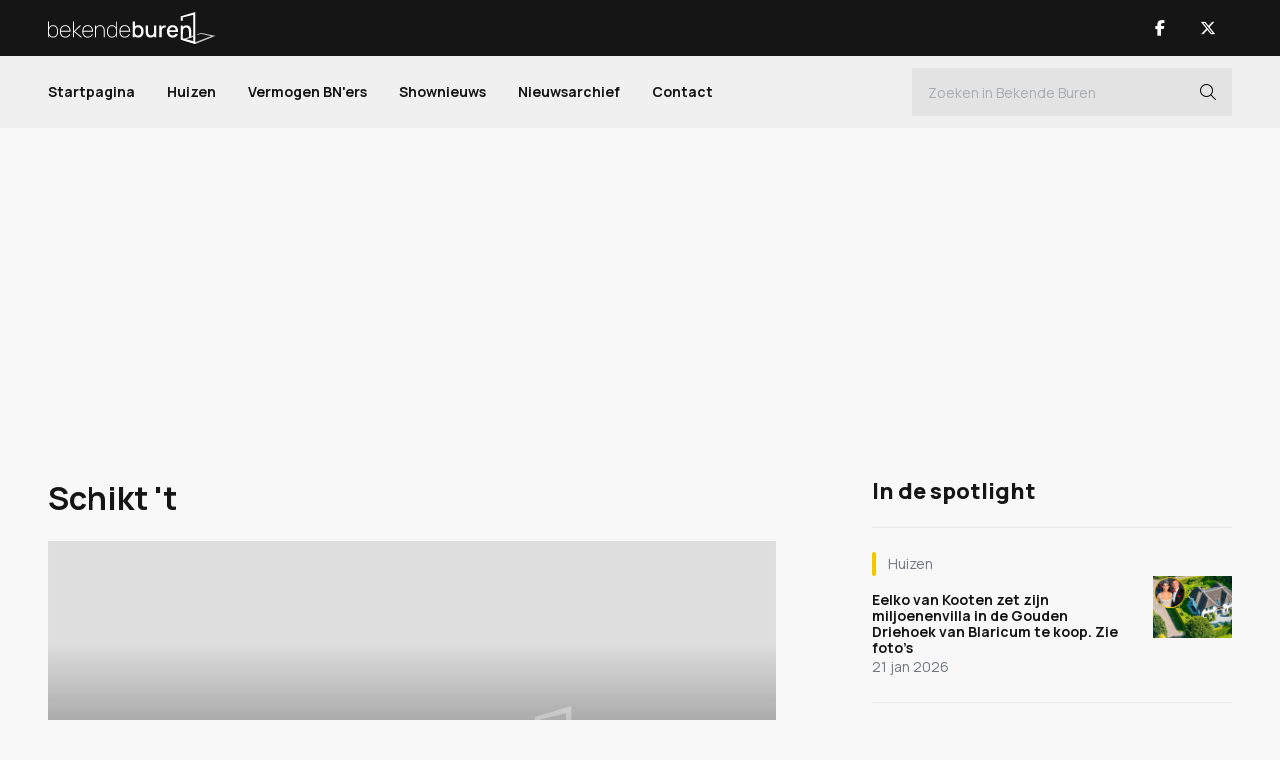

--- FILE ---
content_type: text/html; charset=UTF-8
request_url: https://www.bekendeburen.nl/schikt_t
body_size: 5189
content:
<!DOCTYPE html>
<html lang="nl">

<head>
	<title>Schikt 't - Bekende Buren</title>
	<meta name="description" content="" />
	<meta name="keywords" content="" />
		<meta charset="utf-8">
	<meta name="viewport" content="width=device-width, initial-scale=1.0" />
    <meta name="mobile-web-app-capable" content="yes"/>
    <meta name="theme-color" content="#000000">
    <meta name="msapplication-navbutton-color" content="#000000">
    <meta name="apple-mobile-web-app-status-bar-style" content="#000000">
    <meta name="author" content="AXA Studios" />
    <link rel="apple-touch-icon" sizes="128x128" href="/images/bekende-buren-favicon.png">
    <link href="/images/bekende-buren-favicon.png" sizes="192x192" rel="icon" />

	<script src="/js/jquery-3.6.0.min.js" type="94efa5383249a12789cb2094-text/javascript"></script>
	<link href="/css/bootstrap.min.css?v2" rel="stylesheet" type="text/css" />
	<link href="/css/stylesheet.css?v27" rel="stylesheet" type="text/css" />

    <meta property="og:locale" content="nl_NL"/>
	<meta property="og:image" content="https://www.bekendeburen.nl/images/share-image.jpg">
	<meta property="og:site_name" content='Bekende Buren'/>
	<meta property="og:type" content="website"/>

	<script async src="https://www.googletagmanager.com/gtag/js?id=G-0J55R9GM05" type="94efa5383249a12789cb2094-text/javascript"></script>
	<script type="94efa5383249a12789cb2094-text/javascript"> 
		window.dataLayer = window.dataLayer || []; 
		function gtag(){dataLayer.push(arguments);} 
		gtag('js', new Date()); 
		gtag('config', 'G-0J55R9GM05'); 
	</script>

<script async src="https://oneline.nextday.media/static/tags/5e09ca42e74b277bcc5f285e.js" type="94efa5383249a12789cb2094-text/javascript"></script>

<!-- Facebook Pixel Code --> 
<meta name="facebook-domain-verification" content="4hoqhyd3npejgohzxuvbblc7flz2sf" />
<script type="94efa5383249a12789cb2094-text/javascript"> 
!function(f,b,e,v,n,t,s) 
{if(f.fbq)return;n=f.fbq=function(){n.callMethod? 
n.callMethod.apply(n,arguments):n.queue.push(arguments)}; 
if(!f._fbq)f._fbq=n;n.push=n;n.loaded=!0;n.version='2.0'; 
n.queue=[];t=b.createElement(e);t.async=!0; 
t.src=v;s=b.getElementsByTagName(e)[0]; 
s.parentNode.insertBefore(t,s)}(window, document,'script', 
'https://connect.facebook.net/en_US/fbevents.js'); 
fbq('init', '1231332567341683'); 
fbq('track', 'PageView'); 
</script> 
<noscript><img height="1" width="1" style="display:none" 
src="https://www.facebook.com/tr?id=1231332567341683&ev=PageView&noscript=1" 
/></noscript> 
<!-- End Facebook Pixel Code --> 	<link rel="canonical" href="https://www.bekendeburen.nl/schikt_t" />
	<meta property="og:url" content="https://www.bekendeburen.nl/schikt_t"/>
	<meta property="og:title" content="Schikt 't - Bekende Buren"/>
	<meta property="og:description" content=""/>
	<script type="application/ld+json">
	{
		"@context": "https://schema.org",
		"@type": "WebPage",
		"name": "Schikt 't - Bekende Buren",
		"url": "https://www.bekendeburen.nl/schikt_t",
		"description": "",
		"publisher":{
			"@type":"Organization",
			"name":"Bekende Buren",
			"logo":"https://www.bekendeburen.nl/images/bekende-buren-logo-zwart.svg"
		}
	}
	</script>
	<script type="94efa5383249a12789cb2094-text/javascript">
		function onImageLoad(prefix, id) {
			$(`#${prefix + id}`).removeClass('skeleton-animation skeleton-image');
		}
	</script>
</head>

<body>
	<div id="outer-wrapper" class="sub-page">
		<div id="sub-wrapper">
			<div id="bg-wrapper"></div>
<div id="bg-subwrapper"></div>
<div id="header">
	<div class="header-main">
		<div class="container">
			<button type="button" class="nav-toggle nav-trigger" title="Open Menu">
				<div class="nav-icon"><span></span></div>
			</button>
			<div class="logo-main">
				<a href="/" title="Bekende Buren">
					<span><img src="/images/bekende-buren-logo-wit.svg" alt="Bekende Buren" width="168" height="32"/></span>
				</a>
			</div>
			<div class="header-main-right">
				<a class="nav-btn show-mob" href="/zoeken" title="Zoeken">
					<span><i class="fa-light fa-magnifying-glass"></i></span>
				</a>
								<ul class="nav-socials">
										<li><a class="nav-btn" href="https://www.facebook.com/bekendeburenNL/" title="Bekende Buren Facebook" target="_blank">
												<span><i class="fab fa-facebook-f"></i></span>
											</a></li>
										<li><a class="nav-btn" href="https://www.twitter.com/BekendeBurenNL" title="Bekende Buren X" target="_blank">
												<span><i class="fa-brands fa-x-twitter"></i></span>
											</a></li>
									</ul>
							</div>
		</div>
	</div>	
	<div class="header-nav">
		<div class="container">
			<div id="nav-wrap" class="nav-wrap">
				<div class="nav-main">
					<ul>
						<li><a href="/">Startpagina</a></li>
										<li><a class="" href="/huizen">Huizen</a></li>
										<li><a class="" href="/vermogen-bnners">Vermogen BN'ers</a></li>
										<li><a class="" href="/shownieuws">Shownieuws</a></li>
				
									<li><a class="" href="/nieuwsarchief/">Nieuwsarchief</a></li>
								<li><a class="" href="/contact/">Contact</a></li>
			<!--					<li><a href="/celebritytours">Celebrity Tours</a></li>	-->
					</ul>

				</div>
				<div class="nav-main-search">
					<form method="get" action="/zoeken" >
						<div class="form-nav-inline dark-input">
							<input class="form-control" type="text" id="nav-search" name="search" autocomplete="off" value="" placeholder="Zoeken in Bekende Buren">
							<button id="nav-search-btn" type="submit" class="nav-search-btn i-btn" title="Zoeken"><i class="fal fa-search"></i></button>
						</div>
					</form>
				</div>
								<ul class="nav-socials-mobile nav-socials show-mob">
										<li><a class="nav-btn" href="https://www.facebook.com/bekendeburenNL/" title="Bekende Buren Facebook" target="_blank">
												<span><i class="fab fa-facebook-f"></i></span>
											</a></li>
										<li><a class="nav-btn" href="https://www.twitter.com/BekendeBurenNL" title="Bekende Buren X" target="_blank">
												<span><i class="fa-brands fa-x-twitter"></i></span>
											</a></li>
									</ul>
								
			</div>
		</div>	
	</div>
	
</div>
			<div id="content-wrapper" class="category-wrap">

				<div id="content-main">
					<div class="ad-banner-bar">
						<div class="container">
							<div class="ad-banner-wrap ad-banner-full blk-970">
								<div id="Bekendeburen.nl-ROS-970x250"></div>
<div id="Bekendeburen.nl-Mobile-300x250-Top"></div>
							</div>
						</div>
					</div>
					<div class="container content-main-wrapper">
						<div class="content-left">

						<div class="cat-header">
							<h1>Schikt 't</h1>
						</div>

														<div id="cat-slider" class="carousel slide" data-bs-ride="carousel">
								<div class="carousel-inner">
																												<div class="banner-item carousel-item active">
											<div class="banner-item-wrap news-item-full">
												<div class="news-img skeleton-animation skeleton-image" id="banner-image-2778">

																											<a href="/beau-mist-schot-voor-open-doel">
															<script src="/cdn-cgi/scripts/7d0fa10a/cloudflare-static/rocket-loader.min.js" data-cf-settings="94efa5383249a12789cb2094-|49"></script><img onload="onImageLoad('banner-image-', 2778)" src="/images/news-placeholder.jpg" alt=" Beau mist schot voor open doel." width="1920" height="1080" loading="lazy"/>
														</a>
																									</div>
												<div class="news-item-text cat-yellow">
													<div class="news-item-category">
														<a href="/schikt_t">Schikt 't</a>
													</div>
													<div class="news-item-title">
														<a href="/beau-mist-schot-voor-open-doel" title=" Beau mist schot voor open doel.">
															<h3> Beau mist schot voor open doel.</h3>
														</a>
													</div>
													<div class="news-item-bar">
														<div class="news-item-date">
															29 mei 2020														</div>
													</div>
												</div>
											</div>
										</div>
																													<div class="banner-item carousel-item ">
											<div class="banner-item-wrap news-item-full">
												<div class="news-img skeleton-animation skeleton-image" id="banner-image-2430">

																											<a href="/humberto-tan-fgeserveerd-door-arjen-lubach">
															<script src="/cdn-cgi/scripts/7d0fa10a/cloudflare-static/rocket-loader.min.js" data-cf-settings="94efa5383249a12789cb2094-|49"></script><img onload="onImageLoad('banner-image-', 2430)" src="/images/news-placeholder.jpg" alt="Humberto Tan afgeserveerd door Arjen Lubach" width="1920" height="1080" loading="lazy"/>
														</a>
																									</div>
												<div class="news-item-text cat-yellow">
													<div class="news-item-category">
														<a href="/schikt_t">Schikt 't</a>
													</div>
													<div class="news-item-title">
														<a href="/humberto-tan-fgeserveerd-door-arjen-lubach" title="Humberto Tan afgeserveerd door Arjen Lubach">
															<h3>Humberto Tan afgeserveerd door Arjen Lubach</h3>
														</a>
													</div>
													<div class="news-item-bar">
														<div class="news-item-date">
															30 mrt 2020														</div>
													</div>
												</div>
											</div>
										</div>
																											</div>
								<div class="carousel-indicators">
																												<button type="button" data-bs-target="#cat-slider" data-bs-slide-to="0" class="active"></button>
																													<button type="button" data-bs-target="#cat-slider" data-bs-slide-to="1" class=""></button>
																											</div>
							</div>

<!--
							<div class="ad-banner-wrap ad-banner-col ad-banner-img blk-336x228 show-mob">
								<a href="/store" title="BB Exclusief Aanmelden">
									<img src="/images/bb-exclusief-banner-vierkant.jpg" alt="BB Exclusief" />
								</a>
							</div>
-->
							
							<div class="category-view news-item-wrap">

																	<div class="news-item">
										<div class="news-img skeleton-animation skeleton-image" id="news-image-2778">
																																				<a href="/beau-mist-schot-voor-open-doel">
														<script src="/cdn-cgi/scripts/7d0fa10a/cloudflare-static/rocket-loader.min.js" data-cf-settings="94efa5383249a12789cb2094-|49"></script><img onload="onImageLoad('news-image-', 2778)" src="/images/news-placeholder.jpg" alt=" Beau mist schot voor open doel." width="1920" height="1080" loading="lazy"/>
													</a>
																																	</div>
										<div class="news-item-text cat-yellow">
											<div class="news-item-category">
												<a href="/schikt_t">Schikt 't</a>
											</div>
											<div class="news-item-title">
												<a href="/beau-mist-schot-voor-open-doel" title=" Beau mist schot voor open doel.">
													<h4> Beau mist schot voor open doel.</h4>
												</a>
											</div>
											<div class="news-item-bottom">
												<div class="news-item-share">
													<a class="share-btn tw-btn" href="https://twitter.com/share?url=https://www.bekendeburen.nl/beau-mist-schot-voor-open-doel&text= Beau mist schot voor open doel." title="Deel op X">
														<i class="fa-brands fa-x-twitter"></i>
													</a>
													<a class="share-btn fb-btn" href="https://www.facebook.com/sharer.php?u=https://www.bekendeburen.nl/beau-mist-schot-voor-open-doel" title="Deel op Facebook">
														<i class="fa-brands fa-facebook-f"></i>
													</a>
												</div>
												<div class="news-item-date">
													29 mei 2020												</div>
											</div>
										</div>
									</div>
																																			<div class="news-item">
										<div class="news-img skeleton-animation skeleton-image" id="news-image-2430">
																																				<a href="/humberto-tan-fgeserveerd-door-arjen-lubach">
														<script src="/cdn-cgi/scripts/7d0fa10a/cloudflare-static/rocket-loader.min.js" data-cf-settings="94efa5383249a12789cb2094-|49"></script><img onload="onImageLoad('news-image-', 2430)" src="/images/news-placeholder.jpg" alt="Humberto Tan afgeserveerd door Arjen Lubach" width="1920" height="1080" loading="lazy"/>
													</a>
																																	</div>
										<div class="news-item-text cat-yellow">
											<div class="news-item-category">
												<a href="/schikt_t">Schikt 't</a>
											</div>
											<div class="news-item-title">
												<a href="/humberto-tan-fgeserveerd-door-arjen-lubach" title="Humberto Tan afgeserveerd door Arjen Lubach">
													<h4>Humberto Tan afgeserveerd door Arjen Lubach</h4>
												</a>
											</div>
											<div class="news-item-bottom">
												<div class="news-item-share">
													<a class="share-btn tw-btn" href="https://twitter.com/share?url=https://www.bekendeburen.nl/humberto-tan-fgeserveerd-door-arjen-lubach&text=Humberto Tan afgeserveerd door Arjen Lubach" title="Deel op X">
														<i class="fa-brands fa-x-twitter"></i>
													</a>
													<a class="share-btn fb-btn" href="https://www.facebook.com/sharer.php?u=https://www.bekendeburen.nl/humberto-tan-fgeserveerd-door-arjen-lubach" title="Deel op Facebook">
														<i class="fa-brands fa-facebook-f"></i>
													</a>
												</div>
												<div class="news-item-date">
													30 mrt 2020												</div>
											</div>
										</div>
									</div>
																										


							</div>
													</div>
						<div class="content-right">
<!--
							<div class="ad-banner-wrap ad-banner-col ad-banner-img blk-336x228 hide-mob">
								<a href="/store" title="BB Exclusief Aanmelden">
									<img src="/images/bb-exclusief-banner-vierkant.jpg" alt="BB Exclusief" />
								</a>
							</div>
-->
							<div class="news-module">
								<div class="news-header-title">
									<h3>In de spotlight</h3>
								</div>
								<div class="news-item-list">
																																									<div class="news-item news-item-inline">
												<div class="news-item-text cat-yellow">
													<div class="news-item-category">
														<a href="/huizen" title="Huizen">
															<span>Huizen</span>
														</a>
													</div>
													<div class="news-item-inline-content">
														<div class="news-item-title">
															<a href="/eelko-van-kooten-zet-zijn-miljoenenvilla-in-de-gouden-driehoek-van-blaricum-te-koop-zie-fotos" title="Eelko van Kooten zet zijn miljoenenvilla in de Gouden Driehoek van Blaricum te koop. Zie foto’s">
																<h4>Eelko van Kooten zet zijn miljoenenvilla in de Gouden Driehoek van Blaricum te koop. Zie foto’s</h4>
															</a>
														</div>
														<div class="news-img skeleton-animation skeleton-image" id="spotlight-image-6411">
															<a href="/eelko-van-kooten-zet-zijn-miljoenenvilla-in-de-gouden-driehoek-van-blaricum-te-koop-zie-fotos" title="Eelko van Kooten zet zijn miljoenenvilla in de Gouden Driehoek van Blaricum te koop. Zie foto’s">
																<script src="/cdn-cgi/scripts/7d0fa10a/cloudflare-static/rocket-loader.min.js" data-cf-settings="94efa5383249a12789cb2094-|49"></script><img onload="onImageLoad('spotlight-image-', 6411)" src="/media/gallery/3645/Villa-Olcay-Eelko-1.jpg" alt="Eelko van Kooten zet zijn miljoenenvilla in de Gouden Driehoek van Blaricum te koop. Zie foto’s" />
															</a>
														</div>
													</div>
													<div class="news-item-date">
														21 jan 2026													</div>

												</div>
											</div>
																																																			<div class="news-item news-item-inline">
												<div class="news-item-text cat-yellow">
													<div class="news-item-category">
														<a href="/huizen" title="Huizen">
															<span>Huizen</span>
														</a>
													</div>
													<div class="news-item-inline-content">
														<div class="news-item-title">
															<a href="/radio-538-dj-frank-dane-koopt-indrukwekkende-miljoenenvilla-in-zoeterwoude-zie-fotos" title="Radio 538-dj Frank Dane koopt indrukwekkende miljoenenvilla in Zoeterwoude. Zie foto’s">
																<h4>Radio 538-dj Frank Dane koopt indrukwekkende miljoenenvilla in Zoeterwoude. Zie foto’s</h4>
															</a>
														</div>
														<div class="news-img skeleton-animation skeleton-image" id="spotlight-image-6408">
															<a href="/radio-538-dj-frank-dane-koopt-indrukwekkende-miljoenenvilla-in-zoeterwoude-zie-fotos" title="Radio 538-dj Frank Dane koopt indrukwekkende miljoenenvilla in Zoeterwoude. Zie foto’s">
																<script src="/cdn-cgi/scripts/7d0fa10a/cloudflare-static/rocket-loader.min.js" data-cf-settings="94efa5383249a12789cb2094-|49"></script><img onload="onImageLoad('spotlight-image-', 6408)" src="/media/gallery/3644/Villa-Frank-Dane-1.jpg" alt="Radio 538-dj Frank Dane koopt indrukwekkende miljoenenvilla in Zoeterwoude. Zie foto’s" />
															</a>
														</div>
													</div>
													<div class="news-item-date">
														21 jan 2026													</div>

												</div>
											</div>
																																																			<div class="news-item news-item-inline">
												<div class="news-item-text cat-yellow">
													<div class="news-item-category">
														<a href="/huizen" title="Huizen">
															<span>Huizen</span>
														</a>
													</div>
													<div class="news-item-inline-content">
														<div class="news-item-title">
															<a href="/jade-anna-van-vliet-zet-haar-maisonnette-alsnog-te-koop-zie-fotos" title="Jade Anna van Vliet zet haar maisonnette alsnog te koop. Zie foto's">
																<h4>Jade Anna van Vliet zet haar maisonnette alsnog te koop. Zie foto's</h4>
															</a>
														</div>
														<div class="news-img skeleton-animation skeleton-image" id="spotlight-image-6407">
															<a href="/jade-anna-van-vliet-zet-haar-maisonnette-alsnog-te-koop-zie-fotos" title="Jade Anna van Vliet zet haar maisonnette alsnog te koop. Zie foto's">
																<script src="/cdn-cgi/scripts/7d0fa10a/cloudflare-static/rocket-loader.min.js" data-cf-settings="94efa5383249a12789cb2094-|49"></script><img onload="onImageLoad('spotlight-image-', 6407)" src="/media/gallery/3495/Huis-Jade-Anna-van-Vliet-10.jpg" alt="Jade Anna van Vliet zet haar maisonnette alsnog te koop. Zie foto's" />
															</a>
														</div>
													</div>
													<div class="news-item-date">
														20 jan 2026													</div>

												</div>
											</div>
																																																			<div class="news-item news-item-inline">
												<div class="news-item-text cat-yellow">
													<div class="news-item-category">
														<a href="/huizen" title="Huizen">
															<span>Huizen</span>
														</a>
													</div>
													<div class="news-item-inline-content">
														<div class="news-item-title">
															<a href="/albert-verlinde-zet-appartement-in-maastricht-met-tonnen-euros-korting-te-koop-zie-fotos" title="Albert Verlinde zet appartement in Maastricht met tonnen euro’s korting te koop. Zie foto’s">
																<h4>Albert Verlinde zet appartement in Maastricht met tonnen euro’s korting te koop. Zie foto’s</h4>
															</a>
														</div>
														<div class="news-img skeleton-animation skeleton-image" id="spotlight-image-6406">
															<a href="/albert-verlinde-zet-appartement-in-maastricht-met-tonnen-euros-korting-te-koop-zie-fotos" title="Albert Verlinde zet appartement in Maastricht met tonnen euro’s korting te koop. Zie foto’s">
																<script src="/cdn-cgi/scripts/7d0fa10a/cloudflare-static/rocket-loader.min.js" data-cf-settings="94efa5383249a12789cb2094-|49"></script><img onload="onImageLoad('spotlight-image-', 6406)" src="/media/gallery/2981/Appartement-Albert-Onno-Maastricht.jpg" alt="Albert Verlinde zet appartement in Maastricht met tonnen euro’s korting te koop. Zie foto’s" />
															</a>
														</div>
													</div>
													<div class="news-item-date">
														20 jan 2026													</div>

												</div>
											</div>
																											</div>
							</div>
							<div class="ad-banner-wrap ad-banner-col blk-300x600">
								<div id="Bekendeburen.nl-ROS-300x600"></div>
<div id="Bekendeburen.nl-Mobile-300x250-Low"></div>
							</div>
							<div class="news-module">
								<div class="news-header-title">
									<h3>Meest gelezen</h3>
								</div>
								<div class="news-item-list">
																																									<div class="news-item news-item-line">
												<div class="news-item-text cat-yellow">
													<div class="news-item-bar">
														<div class="news-item-category">
															<a href="/huizen" title="Huizen">
																<span>Huizen</span>
															</a>
														</div>
														<div class="news-item-date">
															28 dec 2025														</div>
													</div>

													<div class="news-item-title">
														<a href="/dit-wordt-het-miljoenen-liefdesnestje-van-jutta-leerdam-en-jake-paul-zie-fotos" title="Dit wordt het miljoenen liefdesnestje van Jutta Leerdam en Jake Paul. Zie foto’s">
															<h4>Dit wordt het miljoenen liefdesnestje van Jutta Leerdam en Jake Paul. Zie foto’s</h4>
														</a>
													</div>

												</div>
											</div>
																																																			<div class="news-item news-item-line">
												<div class="news-item-text cat-yellow">
													<div class="news-item-bar">
														<div class="news-item-category">
															<a href="/huizen" title="Huizen">
																<span>Huizen</span>
															</a>
														</div>
														<div class="news-item-date">
															23 dec 2025														</div>
													</div>

													<div class="news-item-title">
														<a href="/voormalige-huurwoning-van-bram-moszkowicz-opnieuw-te-koop-na-gedwongen-vertrek" title="Voormalige huurwoning van Bram Moszkowicz opnieuw te koop na gedwongen vertrek">
															<h4>Voormalige huurwoning van Bram Moszkowicz opnieuw te koop na gedwongen vertrek</h4>
														</a>
													</div>

												</div>
											</div>
																																																			<div class="news-item news-item-line">
												<div class="news-item-text cat-yellow">
													<div class="news-item-bar">
														<div class="news-item-category">
															<a href="/huizen" title="Huizen">
																<span>Huizen</span>
															</a>
														</div>
														<div class="news-item-date">
															4 jan 2026														</div>
													</div>

													<div class="news-item-title">
														<a href="/eelko-van-kooten-partner-van-olcay-gulsen-zet-zijn-appartement-in-het-gooi-te-huur-zie-fotos" title="Eelko van Kooten, partner van Olcay Gulsen, zet zijn appartement in het Gooi te huur. Zie foto’s">
															<h4>Eelko van Kooten, partner van Olcay Gulsen, zet zijn appartement in het Gooi te huur. Zie foto’s</h4>
														</a>
													</div>

												</div>
											</div>
																																																																																																																																																																</div>

							</div>
						</div>


					</div>
				</div>
			</div>
		</div>

		<div id="footer">
	<div class="container">
		<div class="footer-content">
			<div class="footer-logo-block">
				<a class="footer-logo" href="/">
					<img src="/images/bekende-buren-logo-wit.svg" alt="Bekende Buren" width="216" height="40" />
				</a>
			</div>
<!--
			<div class="footer-newsletter">
				<div class="footer-newsletter-title">Altijd op de hoogte met de nieuwsbrief</div>
				<div class="footer-form form-wrap">
					<form method="post" id="newsletter-form" class="newsletter-form">
						<div class="form-group form-group-input dark-input">
							<input type="text" name="newsletteremail" id="newsletteremail" value="" class="form-control email" placeholder="E-mailadres"/>
							<div id="error-newsletteremail" class="error-text"></div>
						</div>
						<div class="form-group form-btns">
							<button type="submit" name="newsletterSubmit" id="newsletterSubmit" class="button y-btn" title="Aanmelden" >Aanmelden</button>
						</div>
					</form>
				</div>
			</div>
-->
			<div class="footer-menu">
				<div class="footer-menu-title">Bekende Buren</div>
				<ul class="footer-menu-list">
					<li><a href="/" title="Startpagina">Startpagina</a></li>
										<li><a class="" href="/huizen">Huizen</a></li>
										<li><a class="" href="/vermogen-bnners">Vermogen BN'ers</a></li>
										<li><a class="" href="/shownieuws">Shownieuws</a></li>
							<li><a class="" href="/nieuwsarchief">Nieuwsarchief</a></li>
					<li><a class="" href="/contact">Contact</a></li>
							</ul>
			</div>
			
			
<!--
			<div class="footer-social">
				<div class="footer-menu-title">
					<h4>Volg ons</h4>
				</div>
								<ul class="footer-social-links">
									<li><a href="https://www.facebook.com/bekendeburenNL/" title="Bekende Buren Facebook" target="_blank">
						<i class="fab fa-facebook-f"></i>
						<span>Facebook</span>
					</a></li>
									<li><a href="https://www.twitter.com/BekendeBurenNL" title="Bekende Buren X" target="_blank">
						<i class="fa-brands fa-x-twitter"></i>
						<span>X</span>
					</a></li>
								</ul>
							</div>
-->

		</div>
	</div>
	<div id="footer-bottom">
		<div class="container">
			<div class="footer-copyright">
				&copy; 2026 Copyright Bekende Buren &copy; - alle rechten voorbehouden			</div>
		</div>
	</div>
</div>

<script src="/js/newsletter-validate.js" type="94efa5383249a12789cb2094-text/javascript"></script>

<div id="newsletter-modal" class="modal fade" tabindex="-1" role="dialog">
	<div class="modal-dialog">
		<div class="modal-content">
			<div class="modal-header">
				<button type="button" class="close" data-bs-dismiss="modal" aria-label="Sluiten"><span aria-hidden="true"><img src="/images/close.svg" alt="Sluiten"/></span></button>
				<h3>Nieuwsbrief Aanmelding</h3>
			</div>
			<div class="modal-body">
				<p>Bedankt voor jou nieuwsbrief aanmelding.</p>
			</div>
			<div class="modal-footer">
				<button type="button" class="button" data-bs-dismiss="modal">Sluiten</button>
			</div>
		</div>
	</div>
</div>

<!--
<div class="scroll-top-main">
	<i class="fal fa-angle-up"></i>
</div>
-->
	</div>

	<link rel="preconnect" href="https://fonts.googleapis.com">
<link rel="preconnect" href="https://fonts.gstatic.com" crossorigin>
<link href="https://fonts.googleapis.com/css2?family=Manrope:wght@300;400;500;700;800&display=swap" rel="stylesheet"> 
<link href="/css/font-awesome.min.css?v4" rel="stylesheet"/>

<script src="/js/popper.min.js" type="94efa5383249a12789cb2094-text/javascript"></script>
<script src="/js/bootstrap.min.js?v2" type="94efa5383249a12789cb2094-text/javascript"></script>
<script src="/js/jquery.selectric.js" type="94efa5383249a12789cb2094-text/javascript"></script>
<script src="/js/mobile-detect.min.js" type="94efa5383249a12789cb2094-text/javascript"></script>
<script src="/js/jquery.waypoints.min.js" type="94efa5383249a12789cb2094-text/javascript"></script>
<script src="/js/mobile-chrome-vh-fix.js" type="94efa5383249a12789cb2094-text/javascript"></script>
<script src="/js/scripts.js?v3" type="94efa5383249a12789cb2094-text/javascript"></script>
<script src="https://cdn.onesignal.com/sdks/OneSignalSDK.js" async="" type="94efa5383249a12789cb2094-text/javascript"></script>
<script type="94efa5383249a12789cb2094-text/javascript">
  window.OneSignal = window.OneSignal || [];
  OneSignal.push(function() {
    OneSignal.init({
      appId: "e7e6137d-12be-4dd3-9685-3de1d76b8dc4",
    });
  });
</script>
	<script type="94efa5383249a12789cb2094-text/javascript">
		$(document).ready(function() {
			var myCarousel = document.querySelector('#cat-slider');

			var carousel = new bootstrap.Carousel(myCarousel, {
				interval: 8000,
				keyboard: false,
				wrap: true
			});

		});
	</script>

<script src="/cdn-cgi/scripts/7d0fa10a/cloudflare-static/rocket-loader.min.js" data-cf-settings="94efa5383249a12789cb2094-|49" defer></script><script>(function(){function c(){var b=a.contentDocument||a.contentWindow.document;if(b){var d=b.createElement('script');d.innerHTML="window.__CF$cv$params={r:'9c18e5fa58254afc',t:'MTc2OTAyMDM4OQ=='};var a=document.createElement('script');a.src='/cdn-cgi/challenge-platform/scripts/jsd/main.js';document.getElementsByTagName('head')[0].appendChild(a);";b.getElementsByTagName('head')[0].appendChild(d)}}if(document.body){var a=document.createElement('iframe');a.height=1;a.width=1;a.style.position='absolute';a.style.top=0;a.style.left=0;a.style.border='none';a.style.visibility='hidden';document.body.appendChild(a);if('loading'!==document.readyState)c();else if(window.addEventListener)document.addEventListener('DOMContentLoaded',c);else{var e=document.onreadystatechange||function(){};document.onreadystatechange=function(b){e(b);'loading'!==document.readyState&&(document.onreadystatechange=e,c())}}}})();</script></body>

</html>

